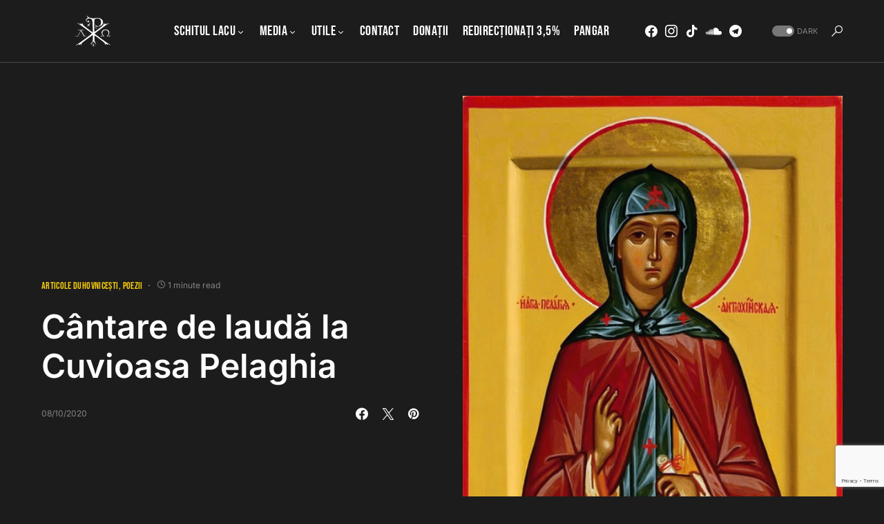

--- FILE ---
content_type: text/html; charset=utf-8
request_url: https://www.google.com/recaptcha/api2/anchor?ar=1&k=6LcPm48UAAAAADyU4ecxxqu6OghofkgZEehOG8Y4&co=aHR0cHM6Ly9tYXJ0dXJpZWF0aG9uaXRhLnJvOjQ0Mw..&hl=en&v=7gg7H51Q-naNfhmCP3_R47ho&size=invisible&anchor-ms=20000&execute-ms=30000&cb=90mz5wp7tcja
body_size: 48225
content:
<!DOCTYPE HTML><html dir="ltr" lang="en"><head><meta http-equiv="Content-Type" content="text/html; charset=UTF-8">
<meta http-equiv="X-UA-Compatible" content="IE=edge">
<title>reCAPTCHA</title>
<style type="text/css">
/* cyrillic-ext */
@font-face {
  font-family: 'Roboto';
  font-style: normal;
  font-weight: 400;
  font-stretch: 100%;
  src: url(//fonts.gstatic.com/s/roboto/v48/KFO7CnqEu92Fr1ME7kSn66aGLdTylUAMa3GUBHMdazTgWw.woff2) format('woff2');
  unicode-range: U+0460-052F, U+1C80-1C8A, U+20B4, U+2DE0-2DFF, U+A640-A69F, U+FE2E-FE2F;
}
/* cyrillic */
@font-face {
  font-family: 'Roboto';
  font-style: normal;
  font-weight: 400;
  font-stretch: 100%;
  src: url(//fonts.gstatic.com/s/roboto/v48/KFO7CnqEu92Fr1ME7kSn66aGLdTylUAMa3iUBHMdazTgWw.woff2) format('woff2');
  unicode-range: U+0301, U+0400-045F, U+0490-0491, U+04B0-04B1, U+2116;
}
/* greek-ext */
@font-face {
  font-family: 'Roboto';
  font-style: normal;
  font-weight: 400;
  font-stretch: 100%;
  src: url(//fonts.gstatic.com/s/roboto/v48/KFO7CnqEu92Fr1ME7kSn66aGLdTylUAMa3CUBHMdazTgWw.woff2) format('woff2');
  unicode-range: U+1F00-1FFF;
}
/* greek */
@font-face {
  font-family: 'Roboto';
  font-style: normal;
  font-weight: 400;
  font-stretch: 100%;
  src: url(//fonts.gstatic.com/s/roboto/v48/KFO7CnqEu92Fr1ME7kSn66aGLdTylUAMa3-UBHMdazTgWw.woff2) format('woff2');
  unicode-range: U+0370-0377, U+037A-037F, U+0384-038A, U+038C, U+038E-03A1, U+03A3-03FF;
}
/* math */
@font-face {
  font-family: 'Roboto';
  font-style: normal;
  font-weight: 400;
  font-stretch: 100%;
  src: url(//fonts.gstatic.com/s/roboto/v48/KFO7CnqEu92Fr1ME7kSn66aGLdTylUAMawCUBHMdazTgWw.woff2) format('woff2');
  unicode-range: U+0302-0303, U+0305, U+0307-0308, U+0310, U+0312, U+0315, U+031A, U+0326-0327, U+032C, U+032F-0330, U+0332-0333, U+0338, U+033A, U+0346, U+034D, U+0391-03A1, U+03A3-03A9, U+03B1-03C9, U+03D1, U+03D5-03D6, U+03F0-03F1, U+03F4-03F5, U+2016-2017, U+2034-2038, U+203C, U+2040, U+2043, U+2047, U+2050, U+2057, U+205F, U+2070-2071, U+2074-208E, U+2090-209C, U+20D0-20DC, U+20E1, U+20E5-20EF, U+2100-2112, U+2114-2115, U+2117-2121, U+2123-214F, U+2190, U+2192, U+2194-21AE, U+21B0-21E5, U+21F1-21F2, U+21F4-2211, U+2213-2214, U+2216-22FF, U+2308-230B, U+2310, U+2319, U+231C-2321, U+2336-237A, U+237C, U+2395, U+239B-23B7, U+23D0, U+23DC-23E1, U+2474-2475, U+25AF, U+25B3, U+25B7, U+25BD, U+25C1, U+25CA, U+25CC, U+25FB, U+266D-266F, U+27C0-27FF, U+2900-2AFF, U+2B0E-2B11, U+2B30-2B4C, U+2BFE, U+3030, U+FF5B, U+FF5D, U+1D400-1D7FF, U+1EE00-1EEFF;
}
/* symbols */
@font-face {
  font-family: 'Roboto';
  font-style: normal;
  font-weight: 400;
  font-stretch: 100%;
  src: url(//fonts.gstatic.com/s/roboto/v48/KFO7CnqEu92Fr1ME7kSn66aGLdTylUAMaxKUBHMdazTgWw.woff2) format('woff2');
  unicode-range: U+0001-000C, U+000E-001F, U+007F-009F, U+20DD-20E0, U+20E2-20E4, U+2150-218F, U+2190, U+2192, U+2194-2199, U+21AF, U+21E6-21F0, U+21F3, U+2218-2219, U+2299, U+22C4-22C6, U+2300-243F, U+2440-244A, U+2460-24FF, U+25A0-27BF, U+2800-28FF, U+2921-2922, U+2981, U+29BF, U+29EB, U+2B00-2BFF, U+4DC0-4DFF, U+FFF9-FFFB, U+10140-1018E, U+10190-1019C, U+101A0, U+101D0-101FD, U+102E0-102FB, U+10E60-10E7E, U+1D2C0-1D2D3, U+1D2E0-1D37F, U+1F000-1F0FF, U+1F100-1F1AD, U+1F1E6-1F1FF, U+1F30D-1F30F, U+1F315, U+1F31C, U+1F31E, U+1F320-1F32C, U+1F336, U+1F378, U+1F37D, U+1F382, U+1F393-1F39F, U+1F3A7-1F3A8, U+1F3AC-1F3AF, U+1F3C2, U+1F3C4-1F3C6, U+1F3CA-1F3CE, U+1F3D4-1F3E0, U+1F3ED, U+1F3F1-1F3F3, U+1F3F5-1F3F7, U+1F408, U+1F415, U+1F41F, U+1F426, U+1F43F, U+1F441-1F442, U+1F444, U+1F446-1F449, U+1F44C-1F44E, U+1F453, U+1F46A, U+1F47D, U+1F4A3, U+1F4B0, U+1F4B3, U+1F4B9, U+1F4BB, U+1F4BF, U+1F4C8-1F4CB, U+1F4D6, U+1F4DA, U+1F4DF, U+1F4E3-1F4E6, U+1F4EA-1F4ED, U+1F4F7, U+1F4F9-1F4FB, U+1F4FD-1F4FE, U+1F503, U+1F507-1F50B, U+1F50D, U+1F512-1F513, U+1F53E-1F54A, U+1F54F-1F5FA, U+1F610, U+1F650-1F67F, U+1F687, U+1F68D, U+1F691, U+1F694, U+1F698, U+1F6AD, U+1F6B2, U+1F6B9-1F6BA, U+1F6BC, U+1F6C6-1F6CF, U+1F6D3-1F6D7, U+1F6E0-1F6EA, U+1F6F0-1F6F3, U+1F6F7-1F6FC, U+1F700-1F7FF, U+1F800-1F80B, U+1F810-1F847, U+1F850-1F859, U+1F860-1F887, U+1F890-1F8AD, U+1F8B0-1F8BB, U+1F8C0-1F8C1, U+1F900-1F90B, U+1F93B, U+1F946, U+1F984, U+1F996, U+1F9E9, U+1FA00-1FA6F, U+1FA70-1FA7C, U+1FA80-1FA89, U+1FA8F-1FAC6, U+1FACE-1FADC, U+1FADF-1FAE9, U+1FAF0-1FAF8, U+1FB00-1FBFF;
}
/* vietnamese */
@font-face {
  font-family: 'Roboto';
  font-style: normal;
  font-weight: 400;
  font-stretch: 100%;
  src: url(//fonts.gstatic.com/s/roboto/v48/KFO7CnqEu92Fr1ME7kSn66aGLdTylUAMa3OUBHMdazTgWw.woff2) format('woff2');
  unicode-range: U+0102-0103, U+0110-0111, U+0128-0129, U+0168-0169, U+01A0-01A1, U+01AF-01B0, U+0300-0301, U+0303-0304, U+0308-0309, U+0323, U+0329, U+1EA0-1EF9, U+20AB;
}
/* latin-ext */
@font-face {
  font-family: 'Roboto';
  font-style: normal;
  font-weight: 400;
  font-stretch: 100%;
  src: url(//fonts.gstatic.com/s/roboto/v48/KFO7CnqEu92Fr1ME7kSn66aGLdTylUAMa3KUBHMdazTgWw.woff2) format('woff2');
  unicode-range: U+0100-02BA, U+02BD-02C5, U+02C7-02CC, U+02CE-02D7, U+02DD-02FF, U+0304, U+0308, U+0329, U+1D00-1DBF, U+1E00-1E9F, U+1EF2-1EFF, U+2020, U+20A0-20AB, U+20AD-20C0, U+2113, U+2C60-2C7F, U+A720-A7FF;
}
/* latin */
@font-face {
  font-family: 'Roboto';
  font-style: normal;
  font-weight: 400;
  font-stretch: 100%;
  src: url(//fonts.gstatic.com/s/roboto/v48/KFO7CnqEu92Fr1ME7kSn66aGLdTylUAMa3yUBHMdazQ.woff2) format('woff2');
  unicode-range: U+0000-00FF, U+0131, U+0152-0153, U+02BB-02BC, U+02C6, U+02DA, U+02DC, U+0304, U+0308, U+0329, U+2000-206F, U+20AC, U+2122, U+2191, U+2193, U+2212, U+2215, U+FEFF, U+FFFD;
}
/* cyrillic-ext */
@font-face {
  font-family: 'Roboto';
  font-style: normal;
  font-weight: 500;
  font-stretch: 100%;
  src: url(//fonts.gstatic.com/s/roboto/v48/KFO7CnqEu92Fr1ME7kSn66aGLdTylUAMa3GUBHMdazTgWw.woff2) format('woff2');
  unicode-range: U+0460-052F, U+1C80-1C8A, U+20B4, U+2DE0-2DFF, U+A640-A69F, U+FE2E-FE2F;
}
/* cyrillic */
@font-face {
  font-family: 'Roboto';
  font-style: normal;
  font-weight: 500;
  font-stretch: 100%;
  src: url(//fonts.gstatic.com/s/roboto/v48/KFO7CnqEu92Fr1ME7kSn66aGLdTylUAMa3iUBHMdazTgWw.woff2) format('woff2');
  unicode-range: U+0301, U+0400-045F, U+0490-0491, U+04B0-04B1, U+2116;
}
/* greek-ext */
@font-face {
  font-family: 'Roboto';
  font-style: normal;
  font-weight: 500;
  font-stretch: 100%;
  src: url(//fonts.gstatic.com/s/roboto/v48/KFO7CnqEu92Fr1ME7kSn66aGLdTylUAMa3CUBHMdazTgWw.woff2) format('woff2');
  unicode-range: U+1F00-1FFF;
}
/* greek */
@font-face {
  font-family: 'Roboto';
  font-style: normal;
  font-weight: 500;
  font-stretch: 100%;
  src: url(//fonts.gstatic.com/s/roboto/v48/KFO7CnqEu92Fr1ME7kSn66aGLdTylUAMa3-UBHMdazTgWw.woff2) format('woff2');
  unicode-range: U+0370-0377, U+037A-037F, U+0384-038A, U+038C, U+038E-03A1, U+03A3-03FF;
}
/* math */
@font-face {
  font-family: 'Roboto';
  font-style: normal;
  font-weight: 500;
  font-stretch: 100%;
  src: url(//fonts.gstatic.com/s/roboto/v48/KFO7CnqEu92Fr1ME7kSn66aGLdTylUAMawCUBHMdazTgWw.woff2) format('woff2');
  unicode-range: U+0302-0303, U+0305, U+0307-0308, U+0310, U+0312, U+0315, U+031A, U+0326-0327, U+032C, U+032F-0330, U+0332-0333, U+0338, U+033A, U+0346, U+034D, U+0391-03A1, U+03A3-03A9, U+03B1-03C9, U+03D1, U+03D5-03D6, U+03F0-03F1, U+03F4-03F5, U+2016-2017, U+2034-2038, U+203C, U+2040, U+2043, U+2047, U+2050, U+2057, U+205F, U+2070-2071, U+2074-208E, U+2090-209C, U+20D0-20DC, U+20E1, U+20E5-20EF, U+2100-2112, U+2114-2115, U+2117-2121, U+2123-214F, U+2190, U+2192, U+2194-21AE, U+21B0-21E5, U+21F1-21F2, U+21F4-2211, U+2213-2214, U+2216-22FF, U+2308-230B, U+2310, U+2319, U+231C-2321, U+2336-237A, U+237C, U+2395, U+239B-23B7, U+23D0, U+23DC-23E1, U+2474-2475, U+25AF, U+25B3, U+25B7, U+25BD, U+25C1, U+25CA, U+25CC, U+25FB, U+266D-266F, U+27C0-27FF, U+2900-2AFF, U+2B0E-2B11, U+2B30-2B4C, U+2BFE, U+3030, U+FF5B, U+FF5D, U+1D400-1D7FF, U+1EE00-1EEFF;
}
/* symbols */
@font-face {
  font-family: 'Roboto';
  font-style: normal;
  font-weight: 500;
  font-stretch: 100%;
  src: url(//fonts.gstatic.com/s/roboto/v48/KFO7CnqEu92Fr1ME7kSn66aGLdTylUAMaxKUBHMdazTgWw.woff2) format('woff2');
  unicode-range: U+0001-000C, U+000E-001F, U+007F-009F, U+20DD-20E0, U+20E2-20E4, U+2150-218F, U+2190, U+2192, U+2194-2199, U+21AF, U+21E6-21F0, U+21F3, U+2218-2219, U+2299, U+22C4-22C6, U+2300-243F, U+2440-244A, U+2460-24FF, U+25A0-27BF, U+2800-28FF, U+2921-2922, U+2981, U+29BF, U+29EB, U+2B00-2BFF, U+4DC0-4DFF, U+FFF9-FFFB, U+10140-1018E, U+10190-1019C, U+101A0, U+101D0-101FD, U+102E0-102FB, U+10E60-10E7E, U+1D2C0-1D2D3, U+1D2E0-1D37F, U+1F000-1F0FF, U+1F100-1F1AD, U+1F1E6-1F1FF, U+1F30D-1F30F, U+1F315, U+1F31C, U+1F31E, U+1F320-1F32C, U+1F336, U+1F378, U+1F37D, U+1F382, U+1F393-1F39F, U+1F3A7-1F3A8, U+1F3AC-1F3AF, U+1F3C2, U+1F3C4-1F3C6, U+1F3CA-1F3CE, U+1F3D4-1F3E0, U+1F3ED, U+1F3F1-1F3F3, U+1F3F5-1F3F7, U+1F408, U+1F415, U+1F41F, U+1F426, U+1F43F, U+1F441-1F442, U+1F444, U+1F446-1F449, U+1F44C-1F44E, U+1F453, U+1F46A, U+1F47D, U+1F4A3, U+1F4B0, U+1F4B3, U+1F4B9, U+1F4BB, U+1F4BF, U+1F4C8-1F4CB, U+1F4D6, U+1F4DA, U+1F4DF, U+1F4E3-1F4E6, U+1F4EA-1F4ED, U+1F4F7, U+1F4F9-1F4FB, U+1F4FD-1F4FE, U+1F503, U+1F507-1F50B, U+1F50D, U+1F512-1F513, U+1F53E-1F54A, U+1F54F-1F5FA, U+1F610, U+1F650-1F67F, U+1F687, U+1F68D, U+1F691, U+1F694, U+1F698, U+1F6AD, U+1F6B2, U+1F6B9-1F6BA, U+1F6BC, U+1F6C6-1F6CF, U+1F6D3-1F6D7, U+1F6E0-1F6EA, U+1F6F0-1F6F3, U+1F6F7-1F6FC, U+1F700-1F7FF, U+1F800-1F80B, U+1F810-1F847, U+1F850-1F859, U+1F860-1F887, U+1F890-1F8AD, U+1F8B0-1F8BB, U+1F8C0-1F8C1, U+1F900-1F90B, U+1F93B, U+1F946, U+1F984, U+1F996, U+1F9E9, U+1FA00-1FA6F, U+1FA70-1FA7C, U+1FA80-1FA89, U+1FA8F-1FAC6, U+1FACE-1FADC, U+1FADF-1FAE9, U+1FAF0-1FAF8, U+1FB00-1FBFF;
}
/* vietnamese */
@font-face {
  font-family: 'Roboto';
  font-style: normal;
  font-weight: 500;
  font-stretch: 100%;
  src: url(//fonts.gstatic.com/s/roboto/v48/KFO7CnqEu92Fr1ME7kSn66aGLdTylUAMa3OUBHMdazTgWw.woff2) format('woff2');
  unicode-range: U+0102-0103, U+0110-0111, U+0128-0129, U+0168-0169, U+01A0-01A1, U+01AF-01B0, U+0300-0301, U+0303-0304, U+0308-0309, U+0323, U+0329, U+1EA0-1EF9, U+20AB;
}
/* latin-ext */
@font-face {
  font-family: 'Roboto';
  font-style: normal;
  font-weight: 500;
  font-stretch: 100%;
  src: url(//fonts.gstatic.com/s/roboto/v48/KFO7CnqEu92Fr1ME7kSn66aGLdTylUAMa3KUBHMdazTgWw.woff2) format('woff2');
  unicode-range: U+0100-02BA, U+02BD-02C5, U+02C7-02CC, U+02CE-02D7, U+02DD-02FF, U+0304, U+0308, U+0329, U+1D00-1DBF, U+1E00-1E9F, U+1EF2-1EFF, U+2020, U+20A0-20AB, U+20AD-20C0, U+2113, U+2C60-2C7F, U+A720-A7FF;
}
/* latin */
@font-face {
  font-family: 'Roboto';
  font-style: normal;
  font-weight: 500;
  font-stretch: 100%;
  src: url(//fonts.gstatic.com/s/roboto/v48/KFO7CnqEu92Fr1ME7kSn66aGLdTylUAMa3yUBHMdazQ.woff2) format('woff2');
  unicode-range: U+0000-00FF, U+0131, U+0152-0153, U+02BB-02BC, U+02C6, U+02DA, U+02DC, U+0304, U+0308, U+0329, U+2000-206F, U+20AC, U+2122, U+2191, U+2193, U+2212, U+2215, U+FEFF, U+FFFD;
}
/* cyrillic-ext */
@font-face {
  font-family: 'Roboto';
  font-style: normal;
  font-weight: 900;
  font-stretch: 100%;
  src: url(//fonts.gstatic.com/s/roboto/v48/KFO7CnqEu92Fr1ME7kSn66aGLdTylUAMa3GUBHMdazTgWw.woff2) format('woff2');
  unicode-range: U+0460-052F, U+1C80-1C8A, U+20B4, U+2DE0-2DFF, U+A640-A69F, U+FE2E-FE2F;
}
/* cyrillic */
@font-face {
  font-family: 'Roboto';
  font-style: normal;
  font-weight: 900;
  font-stretch: 100%;
  src: url(//fonts.gstatic.com/s/roboto/v48/KFO7CnqEu92Fr1ME7kSn66aGLdTylUAMa3iUBHMdazTgWw.woff2) format('woff2');
  unicode-range: U+0301, U+0400-045F, U+0490-0491, U+04B0-04B1, U+2116;
}
/* greek-ext */
@font-face {
  font-family: 'Roboto';
  font-style: normal;
  font-weight: 900;
  font-stretch: 100%;
  src: url(//fonts.gstatic.com/s/roboto/v48/KFO7CnqEu92Fr1ME7kSn66aGLdTylUAMa3CUBHMdazTgWw.woff2) format('woff2');
  unicode-range: U+1F00-1FFF;
}
/* greek */
@font-face {
  font-family: 'Roboto';
  font-style: normal;
  font-weight: 900;
  font-stretch: 100%;
  src: url(//fonts.gstatic.com/s/roboto/v48/KFO7CnqEu92Fr1ME7kSn66aGLdTylUAMa3-UBHMdazTgWw.woff2) format('woff2');
  unicode-range: U+0370-0377, U+037A-037F, U+0384-038A, U+038C, U+038E-03A1, U+03A3-03FF;
}
/* math */
@font-face {
  font-family: 'Roboto';
  font-style: normal;
  font-weight: 900;
  font-stretch: 100%;
  src: url(//fonts.gstatic.com/s/roboto/v48/KFO7CnqEu92Fr1ME7kSn66aGLdTylUAMawCUBHMdazTgWw.woff2) format('woff2');
  unicode-range: U+0302-0303, U+0305, U+0307-0308, U+0310, U+0312, U+0315, U+031A, U+0326-0327, U+032C, U+032F-0330, U+0332-0333, U+0338, U+033A, U+0346, U+034D, U+0391-03A1, U+03A3-03A9, U+03B1-03C9, U+03D1, U+03D5-03D6, U+03F0-03F1, U+03F4-03F5, U+2016-2017, U+2034-2038, U+203C, U+2040, U+2043, U+2047, U+2050, U+2057, U+205F, U+2070-2071, U+2074-208E, U+2090-209C, U+20D0-20DC, U+20E1, U+20E5-20EF, U+2100-2112, U+2114-2115, U+2117-2121, U+2123-214F, U+2190, U+2192, U+2194-21AE, U+21B0-21E5, U+21F1-21F2, U+21F4-2211, U+2213-2214, U+2216-22FF, U+2308-230B, U+2310, U+2319, U+231C-2321, U+2336-237A, U+237C, U+2395, U+239B-23B7, U+23D0, U+23DC-23E1, U+2474-2475, U+25AF, U+25B3, U+25B7, U+25BD, U+25C1, U+25CA, U+25CC, U+25FB, U+266D-266F, U+27C0-27FF, U+2900-2AFF, U+2B0E-2B11, U+2B30-2B4C, U+2BFE, U+3030, U+FF5B, U+FF5D, U+1D400-1D7FF, U+1EE00-1EEFF;
}
/* symbols */
@font-face {
  font-family: 'Roboto';
  font-style: normal;
  font-weight: 900;
  font-stretch: 100%;
  src: url(//fonts.gstatic.com/s/roboto/v48/KFO7CnqEu92Fr1ME7kSn66aGLdTylUAMaxKUBHMdazTgWw.woff2) format('woff2');
  unicode-range: U+0001-000C, U+000E-001F, U+007F-009F, U+20DD-20E0, U+20E2-20E4, U+2150-218F, U+2190, U+2192, U+2194-2199, U+21AF, U+21E6-21F0, U+21F3, U+2218-2219, U+2299, U+22C4-22C6, U+2300-243F, U+2440-244A, U+2460-24FF, U+25A0-27BF, U+2800-28FF, U+2921-2922, U+2981, U+29BF, U+29EB, U+2B00-2BFF, U+4DC0-4DFF, U+FFF9-FFFB, U+10140-1018E, U+10190-1019C, U+101A0, U+101D0-101FD, U+102E0-102FB, U+10E60-10E7E, U+1D2C0-1D2D3, U+1D2E0-1D37F, U+1F000-1F0FF, U+1F100-1F1AD, U+1F1E6-1F1FF, U+1F30D-1F30F, U+1F315, U+1F31C, U+1F31E, U+1F320-1F32C, U+1F336, U+1F378, U+1F37D, U+1F382, U+1F393-1F39F, U+1F3A7-1F3A8, U+1F3AC-1F3AF, U+1F3C2, U+1F3C4-1F3C6, U+1F3CA-1F3CE, U+1F3D4-1F3E0, U+1F3ED, U+1F3F1-1F3F3, U+1F3F5-1F3F7, U+1F408, U+1F415, U+1F41F, U+1F426, U+1F43F, U+1F441-1F442, U+1F444, U+1F446-1F449, U+1F44C-1F44E, U+1F453, U+1F46A, U+1F47D, U+1F4A3, U+1F4B0, U+1F4B3, U+1F4B9, U+1F4BB, U+1F4BF, U+1F4C8-1F4CB, U+1F4D6, U+1F4DA, U+1F4DF, U+1F4E3-1F4E6, U+1F4EA-1F4ED, U+1F4F7, U+1F4F9-1F4FB, U+1F4FD-1F4FE, U+1F503, U+1F507-1F50B, U+1F50D, U+1F512-1F513, U+1F53E-1F54A, U+1F54F-1F5FA, U+1F610, U+1F650-1F67F, U+1F687, U+1F68D, U+1F691, U+1F694, U+1F698, U+1F6AD, U+1F6B2, U+1F6B9-1F6BA, U+1F6BC, U+1F6C6-1F6CF, U+1F6D3-1F6D7, U+1F6E0-1F6EA, U+1F6F0-1F6F3, U+1F6F7-1F6FC, U+1F700-1F7FF, U+1F800-1F80B, U+1F810-1F847, U+1F850-1F859, U+1F860-1F887, U+1F890-1F8AD, U+1F8B0-1F8BB, U+1F8C0-1F8C1, U+1F900-1F90B, U+1F93B, U+1F946, U+1F984, U+1F996, U+1F9E9, U+1FA00-1FA6F, U+1FA70-1FA7C, U+1FA80-1FA89, U+1FA8F-1FAC6, U+1FACE-1FADC, U+1FADF-1FAE9, U+1FAF0-1FAF8, U+1FB00-1FBFF;
}
/* vietnamese */
@font-face {
  font-family: 'Roboto';
  font-style: normal;
  font-weight: 900;
  font-stretch: 100%;
  src: url(//fonts.gstatic.com/s/roboto/v48/KFO7CnqEu92Fr1ME7kSn66aGLdTylUAMa3OUBHMdazTgWw.woff2) format('woff2');
  unicode-range: U+0102-0103, U+0110-0111, U+0128-0129, U+0168-0169, U+01A0-01A1, U+01AF-01B0, U+0300-0301, U+0303-0304, U+0308-0309, U+0323, U+0329, U+1EA0-1EF9, U+20AB;
}
/* latin-ext */
@font-face {
  font-family: 'Roboto';
  font-style: normal;
  font-weight: 900;
  font-stretch: 100%;
  src: url(//fonts.gstatic.com/s/roboto/v48/KFO7CnqEu92Fr1ME7kSn66aGLdTylUAMa3KUBHMdazTgWw.woff2) format('woff2');
  unicode-range: U+0100-02BA, U+02BD-02C5, U+02C7-02CC, U+02CE-02D7, U+02DD-02FF, U+0304, U+0308, U+0329, U+1D00-1DBF, U+1E00-1E9F, U+1EF2-1EFF, U+2020, U+20A0-20AB, U+20AD-20C0, U+2113, U+2C60-2C7F, U+A720-A7FF;
}
/* latin */
@font-face {
  font-family: 'Roboto';
  font-style: normal;
  font-weight: 900;
  font-stretch: 100%;
  src: url(//fonts.gstatic.com/s/roboto/v48/KFO7CnqEu92Fr1ME7kSn66aGLdTylUAMa3yUBHMdazQ.woff2) format('woff2');
  unicode-range: U+0000-00FF, U+0131, U+0152-0153, U+02BB-02BC, U+02C6, U+02DA, U+02DC, U+0304, U+0308, U+0329, U+2000-206F, U+20AC, U+2122, U+2191, U+2193, U+2212, U+2215, U+FEFF, U+FFFD;
}

</style>
<link rel="stylesheet" type="text/css" href="https://www.gstatic.com/recaptcha/releases/7gg7H51Q-naNfhmCP3_R47ho/styles__ltr.css">
<script nonce="hQmAvad4BmgJXYr1e5h5Sw" type="text/javascript">window['__recaptcha_api'] = 'https://www.google.com/recaptcha/api2/';</script>
<script type="text/javascript" src="https://www.gstatic.com/recaptcha/releases/7gg7H51Q-naNfhmCP3_R47ho/recaptcha__en.js" nonce="hQmAvad4BmgJXYr1e5h5Sw">
      
    </script></head>
<body><div id="rc-anchor-alert" class="rc-anchor-alert"></div>
<input type="hidden" id="recaptcha-token" value="[base64]">
<script type="text/javascript" nonce="hQmAvad4BmgJXYr1e5h5Sw">
      recaptcha.anchor.Main.init("[\x22ainput\x22,[\x22bgdata\x22,\x22\x22,\[base64]/[base64]/UltIKytdPWE6KGE8MjA0OD9SW0grK109YT4+NnwxOTI6KChhJjY0NTEyKT09NTUyOTYmJnErMTxoLmxlbmd0aCYmKGguY2hhckNvZGVBdChxKzEpJjY0NTEyKT09NTYzMjA/[base64]/MjU1OlI/[base64]/[base64]/[base64]/[base64]/[base64]/[base64]/[base64]/[base64]/[base64]/[base64]\x22,\[base64]\\u003d\\u003d\x22,\x22fMKoBsOnfEoKwpQdw5RMC0/[base64]/wq1Mw4JBLwkuw6/DmcKuUjPDhSguwq/[base64]/CssKUwqXChMOtwrFrWVAFIhQXRmcNWsOwwpHCiSnDqUswwohlw5bDl8KSw74Gw7PCgMKlaQAnw6wRYcKtXjzDtsOAPMKraQlMw6jDlTbDscK+Q1A1AcOGwo7DiQUAwpHDusOhw41tw7bCpAhyF8KtRsO/DHLDhMKMS1RRwrMIYMO5OH/DpHV5wq0jwqQMwo9GSifCsCjCg3zDkTrDlFPDpcOTAwRfaDU3wo/DrmgIw77CgMOXw5opwp3DqsOuVFoNw5xUwqVfQcKlOnTCrHnDqsKxXXtSEXTDjMKncBjCmmsTw4wnw7oVACUvMG7CkMK5cF/Cs8KlR8KSUcOlwqZxXcKeX1c3w5HDoUvDqhwOw50BVQhow59zwojDkWvDiT8wIFV7w4TDpcKTw6EYwokmP8Krwr0/wpzCq8OCw6vDljHDnMOYw6bCh0wSOhjCicOCw7dycsOrw6x4w5fCoSRlw4FNQ2pbKMOLwrhFwpDCt8Kgw5R+f8KtHcOLecKXFmxPw6kZw5/CnMOOw4/CsU7ClHh4aEcmw5rCnRQXw79bMsKVwrB+RMOsKRdlTEAlcMK+wrrChCsbOMKZwrJXWsOeJsKewpDDk1wsw4/CvsKswrdww50lYcOXwpzCoCDCncKZwrbDhMOOUsK5ejfDiTbCkCPDhcK/[base64]/CosKkw5oCTcK5wo3DpBTDrn7DjAQOwrLDqWLCgi88AMOTJsKDwqPDjQvDuBTDqMKtwoN4wqB/[base64]/CqVZMwo9yFCTCmsOZeMOQwpxFwpHDmDVnw6dvw5jDqB7DkWfChMOHwrNaPMODHsKRAi7CiMK4UMOow45rw4fDqRpiwq0kHmTDlxkgw4oOejpHR0nCncKHwqTDu8O/fCsdwr7Ct1QZZMOcB1d0w4d3w4/Ct3/CoV7DhRnCvMKzwrMqw6wVwp3CjcO8A8O0IybCm8KEwoUAwoZuw4VWw7ltwpUswrobw7s9cgJZw797NGoaAirCoXg9w4DDlMK+w7vCqsKQUMOCF8Ozw6NXwplje0rClhYSFS88w5XDtRcxwr/DpMKdw5ttBQ9Bw43CscKbdizDmMKaD8OkcQrDoDRLBwrCnsOXMFlWWsKfCjDDhcKLIsKlay3DmUwsw7vDrMOJPcOhwr3DpAbClsKqYHTComJxw4JUwohtwq5eXsOsC3AYeAAzw6ATADrDvcK2UcO6wpDDuMKNwrV9Nw/[base64]/DucKcLAPDvcK6wpcbwp0FB8O3VSDCjsOPwqfCmsOdwojDsUInw5/DujcVwpI3cjDCj8Ouci5sHA41PsKCbMOGGmZQPcKvw7bDk3RswpMMQkrCi0haw6fCo1bDgcKaCzorw6jChVtowqDCqiluT1nDujjCrBrChsOVwoXDqcOzQHnDli/Ck8OGRxdHw5DCpF99wrIgYsK5LcOiZjl7wqdtY8KHEEw1wq84wq3DtcKuPMOEcQHCoyTCuFLCqUzDpMOKw7XDjcOwwpNCQMO1DiZhZnlNPh7Cil/CqwTCu3jCiFoqAMKUHsK+w67CozPDuFrDp8KnRzPDucKqOcO2wrnDh8K4CsOeEsKyw4stPloIw4bDlGLClcK4w77Cl2/CmXjDhRxJw6HCr8OzwqI8UsK1w4PCjx/Dr8ORCCbDusKPwrokXBhRCcK1Ok5kw4BeY8O8wqzCn8K8IcKtw7rDpcK7wpXCpDZAwolrwpgmwoPChsOAX3TCtEPCo8K1TWUQwqJLwql9EMKQZh18wrXCrMOBwrE6dR0FZcKkXMK8UsKcYjYbw4pBw7d7ZsK3dsOFfMOVO8O8w7dvw4DCgsOlw6HDr1w/[base64]/CtMK/SR9KN3TCv8Ooe8KeDmQySHPDgMObP1p/[base64]/[base64]/Du2zChcKSYnxowqM2dCrCmHvDtTTCm8K+KhBNwoLCv1bCu8KCwqTDqMK5LHgXX8OBw4nCsmbDiMOWNiMIwqMJw4fDpwDDqSBHV8O+w7/DrMK8Gx7CjsOBZxXDkcKQVgDCqsOXGmrCnn1qBMKzX8OewpDCjcKaw4fCr1nDhcKfwoV6c8OAwqNswpTCv33Cig/DjcKnGwzCnSnCi8O0NRLDoMOhw4TCu0RKfcOlfxXDqMKGbMO7QcKYw4o1wrRpwr/CscK7wofCisKXwo8lwpXClcKowrLDp3PDoW9pAj16ZywEw4VbJcK7wrJ8wqLDkWEOCm/[base64]/CmABzaw/Cu8OWw6Vmdm3CgELDmsKhcGfDtT8sMSzDmnrDmMOpw7odXhVvVMO1w4vCkzRZw6jCpMOaw7Zewp8gw4gswpgHNMKLwpfCtcOBw5UFPyZIW8K+WGfCvcK4I8KVw5sYw5NJw4lRXUgKwrPCr8OGw5XDrlFqw7xDwoR3w40qwovDo1zCviLDi8KkdC3CucOIQVPCssKREW/DpcOuaGBoVWtgwqrDkTYFwpYFw45uw5Ilw7QXM3bCuUwyP8O7w57Cv8OJZcKXUinDslkowqcuwonCj8ObbF9uw5nDjsKvN3/DnMKNwrfCjm7Dj8KQw4E5McKIw6VGYD7DnsKXwpzCkB3ChDHDn8OmB3XDh8OwbWLDvMKRw6AXwrvCoAd2wrDDrl7DlHXDv8O6w7jDr0IOw6HDqMKOwp/CgWrCrMKbw4vDusO7T8KDIzUdMMOvZmYGbQMGwptawp7DmjXCpVDDoMOvLgLDojTCkMO9CMKkw4/DpsO2w61Rw6bDpk/DtFQwUDoEw77DjAbDicOiw5DDrsKxd8Otw7IhOgFHwognH2N0MiQTOcOAPDXDncKnbAAuwqU/w7nDhcKbf8KsTAPDlDNXw7JUKmDCryMGUMOiw7LDlWLCmkEke8O1ai1NwqLDpVkvw74ZZ8K0woPCocOkI8Ocw4PDhgzDuWlYw5plwo3ClsORwphMJ8Kpw7DDocKIw6Q2C8KxRMOpdkfClBjDs8Oaw6ZiFsOxO8KSwrZ0K8Kcw7vCsnUWw7LDmBnDiVggOCEPwp4KZcK/w5rDlFTDlsKGwqXDkglfBcOeR8K2L3PDvGXCqS4yCAPDpUllHsOdDCDCvsOBwpBLSFbClEfDuCjChcO6BcKHNsKow4XDuMOZwqoBDUFMw67DrcKYCsOzGEU8wo07wrLDpCwtwrjCgsKJwr/DpcO4w6sAVQFYHsOMe8KDw5bCosKQABfDhcKuw7EAdMOfwopbw7Mzw4DCpMORcsKHJmQ1VcK7ND/CkcK5cUNRwrRKwoQuTsKSWcK3agdvw6Yfw7/ClcKVZjLDksK+wrrDvi4lAsOCPXUeO8O2TjrCk8OmVcKBYsKCc1TCmwjCtcK/YltkSA1EwqM/[base64]/w7tFVMKuw64vw6pwQcOZTA3CuxB8wrDCv8KgwrDDqDrCrwvCoBthbcOjZsKjVCjDk8OGwpJtw4wrBG/CtnHDoMKwwrLCqMOZwoTCvcOAw63Csi/DgmEiKyXDowllw7LClcKrBkRtTy5FwpnClMObw5VucMOme8OHSE4RwpfDsMOawr/CgcKBHzjCncO3w6d2w77DsBIxFMK/[base64]/Cok3DtsKmOAjDmMOyesKUw6bCmUNtCCzCuMO1enbCm1paw5bDhsKwYkPDmMO2wowCwooxP8K6GcKEenTCplPCizpXwoVefSvCh8KUw5PCl8OUw7/[base64]/DyvCvF4KcULDpTzDjWDDmRvDp8Kww6tCw7PCjsORwqYtw6EmW1Rnwog2EsO4WcOtNcKpw54Yw7cxw5zCjx3DjMKTTMKGw5rCp8OBw4V4VzPClDfCjsOYwoDDkx9DUB9TwqNaLsK1wqc7SsO1w74Vwp9XVMO/MghFwo3DmcKaLMONw4JiTyfCrgfCpxDChHErHzPCmG/[base64]/Drk5BCDHDtcKWMUbDh0JeIiXDoMO+wpDDjcOJwpvCpC/CvsK1KgPCmsK2wogsw4fDk0xIw7UIJsKPXsOiw6/Du8KyKB5Ww4vDh1UaXiJtRsKlw4pVM8OEwq7ChU/CmxR2VMKQGxnCncOkwpXDssKpwrTDpEZRfAUtWAR5GsK+w5dYX2bDs8KeHsObcjvCijLChjvCjMOlw53CmCvDk8K/wo3Cq8OGMsKWJsOMFGPCq1gRRsKUw6/DisKkwrjDhsKlwqYuwqVLw6XClsKaSsOMw4zChWTCosObYn3DnMKnwqdGZl3CucKsC8KoXMKdw5nDusKqWRXCvQ7CncKCw5QFwq1ow5tydUQ6AAZxwpvCmT/DjAZCYDFTw6wPYxI/PcOHO1t1w5YyKAwtwoQWd8KzXsKHfDvDryXDusKdw6XDkW3CrsOsGjJ1QFfCr8Ohwq3CscKqXsKUA8O4w4vDtFzDqMOEHBbCg8KjHMO1wonDksOJSRHCmS3Dn3LDpsOSRMO3acOTXcOTwoolSsOfwq/CmsKsRCfClAsAwqjCj2J7wo1Cwo/DhsKfw6oJJcODwrfDoGfCr07Dm8OVLGs5U8Onw5LDucKyBHdVw67CiMKdwr1IG8O4wq3Dn2xTwrbDswkwwqvDtW8+wq99AcKkwpQOw51wSMONTkrCnHpvV8KewprCj8Oww6rCtsKxw61HZmDDn8KMwqfCuWhRIcKcw7h7UsOHw4RDd8Oow5/[base64]/CjHhfwonCh8O2KMO9wqkRwqhPwrxIwp1mwpvDhE/[base64]/DpSPCmGfDn8OYwq4mwolfw5t3Z8OLw5fDiCQPR8KCw6sFN8ODHsOtYMKJbxVvHcKCJsOga3gKRnlJw6l2w6fDrG4fScKeC3olwpdcG1zCijfDqMKtwqYOw7rCnMKQwpzDsVbCvUN/[base64]/[base64]/Cm2/[base64]/bxrDrzHCmBrCnmIbE8KrYQjDqRhAwpxbw4Ukw5bDrl4ow5p9wp3DhMKNwptKwo3DsMK8NTZyIcKjecODE8KrwprCh1zDoynCgxEuwrnCt1fDvUMIE8Kuw5zCucK5w4LCqsOWwpTCp8OqN8Kyw6/DmA/CsSjDo8KNacOzNMKKIAlow77ClFDDrsOLJcK5bMKeDg4WXsO2YsOGey/DsV1aXMKUw4bDscO+w53Cmm8kw4J7w7Y9w7dAwqHDmiTDoW4qw7/DrFjCicKvW085w4cMwrsqwokhQMOzwowoQsKtwrHDnMOyXMKgWHNEwqrDhMOGOzZJWmrDuMK7w4jCmCXDiwTDrcOEPi3Dl8O8w7bCsi8rdsOTwp55TXQYU8OrwoDDqxXDrXZIwo1WZ8KKTzZWwobDhcOSTSQ5QgvDi8K5E3zDl3LCiMKZY8O/W2UiwrlaRcKKwrjCtDY/AMO5PsOzFUrCvsONwo95w5HDoHPDj8KswpMzaAUiw4vDqsKUwqdKw5t0GsOmSjx0w57DgcKRH2DDsTHCmTFZUcKSwoJwFMO/YHEqw6DDrCM1FsKTZsKbwrLDkcO5TsK7wpLCnBXCqsOKCUc+Xi8hbELDlRLDucKkIcOID8OrETvCrUQ1MSgVKcKGw4QIw4vCvRMpXQlUEcOXw71LRWZodwBaw41uwrQlDFB5AMO1w7V9w7ppckpiEU9oLRnCqMO0HHoRwp/CjcKrD8KiNFTDjSHCiQg4UUbCu8KJB8K1DcOFwp3DrGjDsjpEw4PDuRfCt8KTwpcabsKFw6hcwoRqwprDosOcwrTDvsKjHcKybC1eRMKWPWQtX8KVw4bDiQrCucOdwpLCkMOhLGfChRhnA8O4KR/DhMOtBMOVHWTCnMKyc8OgK8K8wqDDvFwLw7MPwrvDqcKlwop/[base64]/Dl8OPw7jChcOzbQ5sDR3ClcKTJXUPw51XRVJ7w7s+SGtXNMKiw5fCigw/[base64]/a8KPwpwlC0nDr8OWw7fCscOtw5gPThlswq/DgxQaRnnCpQUVwpV7wpLDiVhdwqsFMSkHw7kXwrLDtcKxw53DnwRmwooqNcKrw75hOsKDwr/CjcKATMKOw5l2eXcUw6jDuMOLUz7CmMKrwoR0w4LDnwxSw7EWXMK/wo/DpsKHeMKhRyjCmyg7YXXCjMK/UW/DhEnDu8KFwqHDq8OCwqIRUxvDkW7CvXwGwqJibcKcCsKIHWzDmsKUwrkpwqRKT03CvWvCoMKPFBZzAAMlDwnCm8KcwpYGw5rCscOPwpEgGXgcMEMdZsO7FsKdw6J3ecOVw7gVwqluw7TDiRnDmSXCgsK6G2gjw4XCt3NXw5/DrsKWw5IPw7QBGMKxwoIuC8Kew4Aqw7/DoMO3a8Kfw6PDpcOOfcK9AMO/VcOxLzbCtwjChDB+wqLCiy9kU3TCp8OOBMOVw6ddw60QSsOpwo7Dp8KYWF7CggNVwq7Du2jDqgYewqpCwqXCt39+MFkWw5/ChBhpwrrCh8O5w5QWwpUjw6LCpcOqRgY3KzLDpWIPQcO7LcKhdVDCosKiZ0Rbw47Du8KPw5XChV3DucKLEm04wq8Mw4DDuU/Cr8OMw7fCq8OgwqHDpMKtw6xqMMKlXyV5wrFGVlhnwo1mwqDCrcKZw6YpNcOrQ8OFP8OFTG/DmhTDogUQw6DCjsOBWFcgcGzDrwIeBxzCoMKgeDTDgxnDnSrCsF4OwphoUzHCk8OyHsKow7zCj8KGw4XCpXQnIsKIRjzDr8K1w6zCii/Ch17Cg8O/ZMOiWMKAw71+wpfCtwh4PXhgw79AwpJqKGZ+ZVB3w6c8w5p/wojDs2MOA1DCh8Kiw6ROwohBw5rCiMO0wpPCmMKKb8O/VwZow5QOwqEYw5EGw54LwqfDlD/CoHXCmcObw7ZNNFRiwo3DmsK+NMOLc2Afwp8GIyUuYsOeWTU2acOtKsOJw6DDlsKxXE7Cl8KLbg4GcyhTw77CpD7DkkbDgU0jZMKiRHTCtnpRSMKoOsOjM8OTw7vDvcKzLUIBw4nDisOkw6gZeDNtWGPCoTh/[base64]/CqsO5wopuYMKew7FMQj/CpH9mNcObbsO2MMOoQcKdYUvDvwbDkAnDuDjDhm3Dh8ORw70Qw6INwovDmsKBw7fCjixBw6hMX8KfwrjDisOqwrrCvwJmccKAR8Opw4MeDFzDisOCwo5MScONS8OBDGfDssKTw7JaHnZLYhvDmzvDosO2ZQXDhFsrwpHCsGnCjArDhcK5UX/[base64]/[base64]/DimvDg8O8GRsgX8Kyw4pbw4zDt17DmMOGDsKvUDvDq3HDhsKzEMOCMlI5w6gALMOqwpEaEMONBTIDwp7Ck8OUwrwAwoMSUErDmXsjwqLDvsK7wq/DhcKCwq5EET3CssKhNkkPwp/DrMKVGBc8MMOAwo3Crj7DksOJeEYEwo/CkMKMF8OJR2jCrMOEwrjDs8Kfw7LDo00gw5xWAklKw79YD1IKGCDDjcORHj7Ci1nClRTDiMKaPxTCqMO/[base64]/CocK0w6QyOsKKWsK8ZRvCuMORwo4YwpEZwq/Cn0DDkMOsw5fCpwTDkcKIwprDnsKDA8KiVnp8wqzCiDoHLcKVwq/DjMOaw5rCksKpCsKkw4/Dt8OhAcK+wpHCtMOnwoDDrG0OCkc3w6DCsx7CnFolw6IdExBowq4ZQsONwrAzwqHDiMKeP8KmQSVNS0PDuMO1DV0GdsKMwoRtI8KPwp7DhCswcMKjHMO+w7nDlB7Dm8Orw5I9JsOFw4fDoQNzwpTCk8OrwpkpRQdubMOCUQXClUgDwoMow6LChh3CgQ/DiMK+w40pwpXDsHfClMK9wofChGTDp8K/aMKww6FTQnjCp8KxEDhzwpk6w7zCksO7wrzDo8KpZsOhwpdfXWHDocKhC8O5ZcOoSsKowqrCkRrDl8K5wrbCqwo4aVQVw6VJSAjCvMKgD2hwRX5ew7Jhw4vDjMOlNCvDgsOHDnzCucO6w6PCjQbCssK+aMOYe8KYwpdFwqwNw6HDsQPCmlbCpcOYw5d/A2R/[base64]/DrDHDpsKnw6rDsDJmwqgzf8ORwrzCiEXCr8O7WMOPw4rDuD0fSE7DjsOawq3DvmYLM3DDisKBYMOgwql3worDh8KQXlbCqkHDsAfDusKLwr/DuVR6U8OLOsOYAcKcwohpwpPCmTfDp8O5wo88FsKveMKFXMKSRcOiw7tSw7h/wqx0VsK8wprDi8KHwopmwqnDvcKnw6RRwpEawpwpw5HDjU5Jw5kHw5nDr8KfwoPCgzPCrEPCog/DhkPDtcOKwoTDpcKBwr9oGAQ7Lk1oblTCiwXDo8O2w47DiMK9WMKxw5FQMyXCvGAAawHDq35GTsO4GcKJAx7Cjj7Dm1vCmCXDnUfCiMOpJUBow5vDqMO5AVvCi8KCNsOjwrViw6fDt8OEwpbDscKOw5rDjcOhMMK2RnzDvMKzEm4Pw4HDqj3ClMKBCMKnwqZ5w5/Cr8OEw5oRwrbDjEwNOMOvw7A6IX0DeUsRVHAQQMOsw64GbS3DqBzCkSVmREDDgcKtwpp5Dk8xwoUtSR5INzYgw7lww41Vwqo6wpfDpjbDoBXDrhjCojzDtxE8ETM5cnLCvFBSG8Oqwo/Dh0nCqcKHfsOfF8OewpfDq8KjOsK4wrpkwpDDniXCpsKEWxAXLREBwrkoIisXwp4kw6FiGMK/[base64]/P8KzQ8OHQk5RwrPCsMOLEnQcJnV/[base64]/CssKMUFPDvWkFw5MhwrTCs3l3woFPwpsaHkfDvxxdel0Ww7zDgsOCCMKPOUrDuMOzwqJpwoDDsMOALsK5wp5Tw5QyZEY8wogAFHfCrxfCpT3DhFTDmyHCmWB1w7vCgB3DqcOfw57Cln/[base64]/DrMKOwpbDuEc3wr/CvRdaQMKZw4jClwUjAcOkYXPDrMKbw4LDqMK6F8OIesOawqnDjRTDtyN9GCzCtMKIB8KowpLCimfDocKCw5tqw4PCtErCqm/Cu8Oyf8Odw4ATe8OTw6DCksOYw5APwobDmTXCshhwERgCFn8GRsOIdiLCqCHDtMO+wp7DqsOFw54Aw4HCnQ1swp18wrnDo8Kedw0cGsKjScONesOXwpnDtcO+w7jCsVfDmQxdPMOxFMKmecK1P8OVw73DtV0Sw6fCjUVrwqEew7YYw73DksK/[base64]/DjMOYw7DCunXCnMKBw6TCiXvDlMOFVcOCw4vCksOHajlkwoDDpMOlBEbDnlt9w7DDpyAtwoIpJVXDmhluw7c/[base64]/DssOMw7YJWT/[base64]/Dq0TChcKjw48sBHkrw5UuXDnCrQ3CqcK+cWEew5fDqBIrMmwObB8PVSrCtidjw5dswqhfEcOFw51YbcKYAMKFwpc/w5gEfRE6w4fDsER4wpV0BsKcw749wprCg2bCvCkhT8Oxw5tvwpFPX8KZwqrDqTDDgSjDi8KRw4fDkXVLZRQTwq3DpT8/w7LCgzXDn1DCmG8ywroaVcOXw5tlwrt1w6d+OsKaw4rClsK+w6ddSmLDtsOuBwMBA8KjfcOUKEXDjsOALMOJKnZxY8KyTXjDjsOmwoTCgMOgPAvCicOQw4TDoMKcGz0Dw7TCq2vCk0ELw6EEXcKMw4QxwqUoU8KcwpPCqw/Cjhk6wo3ChsKjJwHDtsOFw4ooJcKJGwvDh1bDoMOtw5rDhTDCqcKRXTnDjjDDhldCXcKJw74hw7dnw7YXw5ggw6t/byM3AEYQKMKsw7jCjcK7U0rClljCp8OAwodaw6LCgcKAOz/CmCMMOcOefsKaDjfCrxcLb8K0Hx/CnEzDt34swq5DTnzDgS1Ww7YUYgHDjXHDjcK+VxbDonDDpGrCg8OtKkkCMkw/[base64]/CpTY9w4bDpEs1F8OpwqPDq1QRIBBvwqvDh8KoOBMqHMKJTMOzw4PCiU3DksOdbsOVw6lRw7PCk8K/[base64]/DcKTfcO+wqxJPTo5wqA0w5rCtxQCw4TDrMK6KsO5S8KqGsKDWFLCtjNJWnPDo8KawoprEsK+w6PDrsOid1HCl3vDq8OqH8O+wpVPwr7ChMOlwq3DpsOLZcO/[base64]/CmsKlZVfCusKxw5AZw4RzwqVmWXvDrMONacKxXcKcbGgHwrrDtwpyIRPClE1hM8KDLBdzwpfCrsKaN1LDoMKYEsKEw4HCh8OmNsOMwqklwpDCr8KzNMOUw6XCksKcH8OlIVnCo2HCmBUdUsK8w6DDu8Opw6xLw4U+BMK6w61KIx/DmxkdFcOWCsKfSgoNw6pyBcOJXcK7wqnDicKZwoVEWTzCtMO5wr3CghbDphLDt8OoEMKZwqLDjEfCkjvCsjfChHAgw6kEScO4w5zDssOaw5p+wq3Du8OhSSJdw6Z/U8OEfWp/wqk7w4HDlnlCeHfCuWrCn8OOwqAdd8O+w4RrwqEkw5/Ch8KzEl8EwrPCuHVNa8KuZcK8KcKtwpjChnQXYMK+woLCscO+BlRKw5/DscOWwqJIa8OAw5DCsCBFdEPDvVLDgcKYw54/w67Dv8KGwrXDuxvDtmPCkV/DkMObwo9Bw79weMKdwrNZWiVuUsOlOzReAcKswqRww5vCmlLDn1XDml/[base64]/DssOuw6/DuTTChcK5wq7CiFxIwq5mw40jw75MwrNaFMKPPGHDmH7Cu8OsBlXCrsK+wq/Cm8KrDS1cwqXDqhhJbxHDu13CvX4Fwo9EwrLDt8OVWi5Yw4ZWe8OMJUjDpX4RLsOlwqHDpgHCksKXwo0uWA/Cqnx3PnXCtwEtw4HCgktvw5TCjsO0TGjCgcOew4LDkCc9I2Y9woN1G3/Dm0AXwojDi8KbwqPDiQjCiMOUbEjCu37CnnN1FS4Gw54wEMOtccKUw6zDmy/DhX7CjGZ9cXApwroiM8KRwqRqw7wsTU4eMsOQYVDCnMOBR0UFwovDgTnCm07DgWzCvGJhYEQvw6Qaw4nDuCTDumLDtcOswqZOwpPClVsXFQ9twp/[base64]/DvcKBdsKkw4DDmsKZw5/[base64]/IMKGwozDs8KLw51lwoPDiGPDoMKWw4jCh2Awwq/CjcKKwo4Fw6xoIMOMw6AtKsO1cWMfwqPCmMOCw4Jnw4tJwpHClMKlZ8OpC8KsOMKhHMK7w7ciLyjDpTfDqsKmwpI+c8O4UcKXOiLDhcKuwogUwrvChR/DhVHCp8K3w6tNw4AmQ8K+wprDvcKIO8K5McKrw7fDtkkMw6BAUjlkwpYuwpwowpIvcAw3wprCvgIzVsKLwqtDw4nClSvDqBAtVyHDnAHCusOVwqQ1wqnCkBLCtcOfwpvCkMONag90wo7ChcOaf8OGw7/DmT3CmVnDjsKPwpHDnMK7MHjDgFLChF/[base64]/w54PFsOHGsOgH8Kgw752LcODJg7CpFspVVIew7rDq1INwr3DmsK9bcKIQMO8wqvDu8OaNnDDlcOCNHo3w4bCtMODG8K4CUjDpsKAWT3CgcKcwq9iw4kzwqzDgcKSAlx0KcOtf1/CpjVeAMKZTgPCrMKGw79UazXDn2DCtHrChjXDtzZww6lbw4vCtn3CrRZZTcOeeQIkw63Ct8OtI1PCmG3Cl8OSw7smwpMSw7UfeiPCsgHCpMK7w4Rvwp8lS3QQw48AIsK/c8OrMcO4wp4zw5LDrQRjwovDmcKXGzvCn8KUwqc1wqzDiMOmLsOgYgTCqA3Dp2LCpHnCu0PDjHRGwpxwwq/[base64]/[base64]/DiltUYDPCsXnCmCFLasK7w77Cv8K1cz5Pwplkw6ZOw41bHQgTwpxtwr7Csg7CncK2LRRrM8OICWUNwoYSIF05DXs9TS4UNsK6ScOIYsO5BRjCmy/[base64]/CnHrCuMO1PSvCpAXCrsK+dcOVKkzCo8KaPsK6wqwHH31TR8K5wo1ewqTCiGAuw7nCpcKRKMOMw7Rfw4IBY8O0IizCrsKQOsK4KTd1wrDCq8OoKMK+w6oWwopteilew7PDlnMuK8KbAsKJaGMQw5MXw67Cn8O/f8Ovw5FZYMOyEsKRHj5DwrrDmcKWQsKhS8KRUMKIEsOicMKpRzBeCMObwq8uw7TCh8KTw7NIOUPCt8Oaw4PCj2taDDA9wojChTs6w7HDrEnDs8Ktwr0scwbCv8KjLADDpcOARE7ClSvCrV11LMKsw4/Du8Kgwoh3IcKCecK4wognw5DCv2MfTcO0TMO/bjAsw6bDi1sXwoMpCMODVMKrPhLDrRMjTsO5woHCtRzCncOne8OPT1U/KXwUw41KdQvDqHxqw4fDiWPCvnt9PRbDqBTDrsOWw4ACw7vDq8KJK8OOdjF8QMOLwowoNxbDicK4Y8KvwpDCmw1ua8OHw61tOcKww707WApbwoxbw6HDg1lDV8OKw7zDicO7K8Oxw5Bhwpk2w7tEw6M4CzkMwq/CjMOIV23CoTAEWsOdD8OzLMKIw5gITjbDn8OIwobCnsKfw6jCtxLCojvDiyfDmnTCvjTCrMO/wqnCskXCtnpnQMK1wrPChzPDsEHCpEdiw7c7wp7Cu8KcwpTDvmUcE8OEwq3Dh8KrScKIwozDhsKSwpTCqQhTwpNpwrZlwqRHwo/DtG5ew5ZDWEXDnsObShbDrWzCoMOdPsOJwpZVw4w2ZMOPw5rCi8OYVEfCtTloLyTDigBfwr47w6XDg2k4JXXCg0c/IcKtS2RZw5lRCxF8wqfDgMKOBVBEwokJwpoIw4YgJMOld8OHw4bCn8OcwpvDssKgw515w5zDvQtAw7rDqz/CqcORPDTCimvDq8OQIsOxex4Zw5NWw69fPU/DlwVhwp8dw6Z3JnMKLcOQE8OwF8KWCcOjwr9ww5LCkMK8LX/CjD9ZwqUOB8Kpw53Dm0Z8Wm7DpTzDjUJ3wqvDlRY3dsOhNCfComjCqj8KPznDvsODw5NYcsKVKMKkwo9hwp4bwpdhOUdpwoPDrsOkwqjDkUpowp/Cs2kxMlleH8OPw4/CjlvCrzg6wovDgiMlf0A6DcOvN1vCrsKSw4LDlsKZTQLDpXpCS8KMwr95BCjCvcKuw51ReRJtUsKxw7fCgwrDr8OSw6QTJDfDhU9swrULwolEDsOBEj3DjkHDnsODwrZnw6h7GU3Dj8KPZ3XDpsOQw7rCnMKCbCplC8OUwq3DhmsJVFR7wqEtB2HDoFHCmzt/UMOmw7Elw7rCvDfDiQXCu3/DtXDClW3Dh8OmUsOWQxoewoonRS0jw6I3w6MDLcKvKikMV0F/KjYOwpbCuW/DiAjCscOFw6QtwoMlw63DosKlw4lzbsOKwqzCuMKXOn/DnWDCusKZw6MXwqJWwocpImLDtjMRw6lNLELCnsKqGsOOYzrDqEIYZcOMwqg7azw0HMOBw6vDgyYzwqvDtMKHw47DocKXHBhBbMKTwqTCn8KFXj7DksOjw6fCgC/ChMOQwrrDvMKPw7ZTLB7CncKCG8OaQSDDocKpw4LChhcCwrbDiE4FwrnCqyQewrjCpcK3wop+w6cHwoDDqsKeWMODwqTDszVFw6s6wr1aw7PDqMOnw7ELw6hnMsO+ZxHDkF7CocOEw7c/[base64]/w487wqTCpmJSw69mwoM/wrM2YhXCv1zCmzHCp0PCn8OUSk3CpUFWU8KHaTjCnMO0w4EZJDlQfWt7McOQw5jCncOTMWrDh2UUUFUmZVjCsywIWjA8azMmacKVGGfDv8OMPsKHwqjCjsKSeEJ9eALCg8OXS8KVw7XDt2HDhULDpMOywq/CnTp0AcKXwqDChDrCm2/ChsK8wrzDncOiRRluIlLDo0YZUjJeC8OPw6rCtlBpRFAtbyDDvsKLEcOWSsOgHMKePsOjwpNIGQvDq8OAXn/Ds8KxwpsHOcOnwpR+wp/ClzR3wpDDh2MOMsOWYcO7WMOCanPCk0HCpDxxwoTCuiLCjHxxE0DDhcOwPMOnWyzDqmR5M8K4wqxmM0PCnQNUw5pgw4vCr8OTwplUbWPCtx/CjmIrw7zDji8Iw6LDh11MwqjClVtJw6fCgzknw7ISw6Eowow5w7d1w4ERLMKkwrLDh1fCkcOwJsOOQcKcwqTChSlkCjZ2WcOAw5PCpsOMX8KqwoNGw4MEMx1VwpzCpHscw6XCuQBMw7nCsVBWw5Jrw5LClRA/wpBaw4/Cg8KhLVfDliMMb8O1SsOIwojDtcOUNR4GBcKlw7jCrSPDjsOJw67Dt8OnYsKoPhshagYqw5HColVGw4/[base64]/[base64]/[base64]/[base64]/wpgBw4tDDsObw6MzdE8YXDpfw5YeYgnDjl4Kw5bDucKQZ2I3dcKsCcK/SQtVwqnCrFxQYixCGMKgwqbDqk8CwpZbwqBNFmTDs1XDt8K7DMK4wrzDs8O6wp3DvcOrChzCksKZQzPCj8OJwoNfwpbDusOnwoFybsOhwoZCwpU6wp7DnlEMw7dMesKzwpcTCsOAw7rCisOfw5gtwoPDjcOKX8K/w5ZqwqPCnQcNJMO9w6gYw7/CtFXCs3/Crxkawq4BNHLDiX/DuylNwrfDrsOxNVl4w50ZIE/CocKyw5/CiQDCuyHDnArDrcOwwot3wqNOw5/CtSvClMKydMOAw70qbi5Fw6ESw6NLVVAIesKOwoABw77DjgRkw4PCoUTDhg/CskI4wpPCuMK5w6TDtRI/wotHw4thCMOgwrDCjMOdwrnCksKsbUUJwoHCvMKQURjDk8OHw60Pw7zDusK4w5xIbGfCjcKKeSHClcKSwqxUbwtdw59sJ8Olw7zCmMORRXRiwpQpWsOgwqZvIR1bw55FWk3DoMKFQwnDlE8Qc8OJwpLCi8O+w6XDjMOpw6Fuw73Ci8K3w5Zuwo/[base64]/CjHTCk8K7Sy3DmMO+Lkl+ZgY2AcKIwpnDpHPCuMOjw43Dl1fDvMOBUQfDiAhwwoNgw5VrwoLCm8KvwocEAcORRwjCrAjCpBDDhD/DhlkGw5LDlsKQCXU7w4U8T8OpwqY7ZMOGZWNITcO1K8OtRcOxwpbDmGHCqnMRCMOoHkjCpcKDwpPDgGhmwq1CEMOnJMO8w7/DnS5xw4/Du0Nlw67CqcKkwq3DosO8wrjCslzDlXdSw5DCllPCtsKPPBlFw5fDq8K2BXnCrsKlw6obC13DjXrCv8OgwprCmxcRwqrCtQPCvcOkw5EWwq0aw7HDkxUTGcKnw5PDrGYgSMKbUMKuKzrDlMKsUgjCrsOAw7UfwqtTDhfCmMOJwpUNccK/wogrbcOoccOOKcK1EGwAwowDwodjwobDkmnDiUzCjMOdwrDDssKPCsKBw7HDpTLDl8ObR8OGU00FHiIAMcKAwoPCmSEEw7/CiGfClwnCmg0vwpTDs8KAw4tmN1MNw4nCkmfDvsKmCmRtw45qYMKFw7kYwqFnw53CiVfDhmhMw4MAwrkLw4PDsMOIwrfDgcOew6smB8KHw67CnSvDn8OBUQLCnnLCu8O4PyvCu8KcSWXCqcOiwpU2KiUuwq/[base64]/UD7CoQ/DlMOTw6PCjjkRwo1KwoDDmDbChWJUwpDCsMKKw6jDtFN+w6lrEMKjCcOhwrN3a8KyF2sBw6nCgSLChMKqwpNnHcKYGjYiwrkowrwvBjzDunFAw5M+wpdSw7XCvTfCiHJEwpPDpD87BFrCjG4fw7XCmhXDhjLCvcO2diwgw6LCuyzDtEDDv8KOw7/Co8KIw5RSw4REFyfCsFNnw4jDv8OxVcK9w7LClcKrwo9TMsKZL8O5wop+woF4ZgUBai/DvMO+wofDlR3Chz7DqHbDkDYKb14ASTjCssKicBwmw6nCg8KbwrhnBcOmwqxQUA/[base64]/wokNw75Yw5nCi3/DvhYsw4NHKTjCjRwOG8KYwoXDvk1Cwq3CkcOFcHssw6vCk8ODw4vDo8KYfy1Uwp0nwoXCriARfxbDgT/Cn8OPw6zCkEhSLsKfVsKRwqTDo2XDqWzCp8KufQtewqI/[base64]/CpcK2wqnDjGRRw4RrwpvCvF4+wpPCsU/DgsKbw4x9woLCsMOTw6AEXMO7XMOIwobDmcKiwq1aVGc8w6Bbw6LDtwXCizBWdRcNEljDosKJWcKVwqB/[base64]/DjiArwolpEEN/w7jDpSfCocOTQ2prwogiOVfDgMO4wqHChMO7wo/CisKjwqnDqnYRwrrDkXDCh8KtwpU6Qw/[base64]/CisKfTwQ9w7pCw4nDssOkwoxxw6bDgH4Qw5PDqGbCsHHCr8O/wr4CwrHDisOaw65CwpjDicOXw63CgsO8TsO0MmzCqUo0wqLCosKdwox6wo/[base64]/DjGDDqUzDisKHS8Knw41iUBF2w5cUFTRHw5/CucK/wofDscKewq3Dk8KmwpdQY8Ohw4LCicOgw6k9ZgXDo1VuI0w9w5kSw4BEwq/CsWbDmmsCMAnDisOAFXnCnyPCr8KSDAPCmMOHw6XDusKEKH1LBF42OsKJw6YJBTvCpCdOw5XDpB9Xw60rworCs8O8PcOIwpLDlcKrAF/CvMOLP8KmwqVuwqDDscKaNUTCmGsYw57ClhYLScO6e21t\x22],null,[\x22conf\x22,null,\x226LcPm48UAAAAADyU4ecxxqu6OghofkgZEehOG8Y4\x22,0,null,null,null,0,[21,125,63,73,95,87,41,43,42,83,102,105,109,121],[-1442069,979],0,null,null,null,null,0,null,0,null,700,1,null,0,\[base64]/tzcYADoGZWF6dTZkEg4Iiv2INxgAOgVNZklJNBoZCAMSFR0U8JfjNw7/vqUGGcSdCRmc4owCGQ\\u003d\\u003d\x22,0,1,null,null,1,null,0,1],\x22https://marturieathonita.ro:443\x22,null,[3,1,1],null,null,null,1,3600,[\x22https://www.google.com/intl/en/policies/privacy/\x22,\x22https://www.google.com/intl/en/policies/terms/\x22],\x22SoWG0oTTSfVDKhydIcyLvyNVbh9vNC/azP6cBE4vYLQ\\u003d\x22,1,0,null,1,1766322763732,0,0,[239],null,[57,236,148,143,172],\x22RC-rwBH1sADxGKtdA\x22,null,null,null,null,null,\x220dAFcWeA4-owBxeaHVTpx_9-xHnV6_O-d9k2UH31jkoTn1b8PIe9vsnWIiGHP3lg6V8CBi-r938gbquVtxo32vN5hk3eYOf6I90g\x22,1766405563946]");
    </script></body></html>